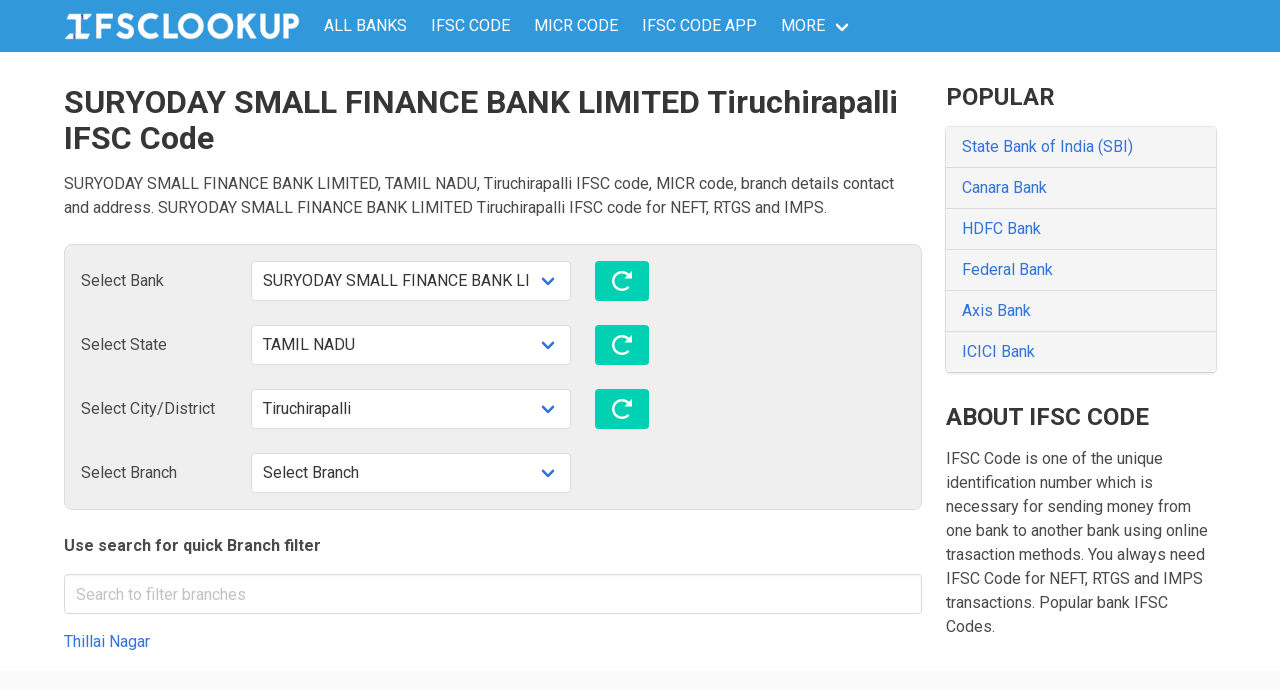

--- FILE ---
content_type: text/html; charset=UTF-8
request_url: https://www.ifsclookup.com/suryoday-small-finance-bank-limited/tamil-nadu/tiruchirapalli
body_size: 2960
content:
<!DOCTYPE html>
<html lang="en">
<head>
<meta http-equiv="Content-Type" content="text/html; charset=UTF-8">
<meta charset="utf-8">
<meta http-equiv="X-UA-Compatible" content="IE=edge">
<meta name="viewport" content="width=device-width, initial-scale=1.0" />
<title>SURYODAY SMALL FINANCE BANK LIMITED Tiruchirapalli IFSC Code - IFSCLookUp</title>
<meta name="description" content="SURYODAY SMALL FINANCE BANK LIMITED, TAMIL NADU, Tiruchirapalli IFSC code, MICR code, branch details contact and address. SURYODAY SMALL FINANCE BANK LIMITED Tiruchirapalli IFSC code for NEFT, RTGS and IMPS.">
<meta name="author" content="IFSCLookUp">
<link href="https://www.ifsclookup.com/suryoday-small-finance-bank-limited/tamil-nadu/tiruchirapalli" rel="canonical">
<meta name="robots" content="index,follow"/>
<meta property="og:site_name" content="IFSCLookUp"/>
<meta property="og:title" content="SURYODAY SMALL FINANCE BANK LIMITED Tiruchirapalli IFSC Code - IFSCLookUp">
<meta property="og:url" content="https://www.ifsclookup.com/suryoday-small-finance-bank-limited/tamil-nadu/tiruchirapalli" />
<meta property="og:description" content="SURYODAY SMALL FINANCE BANK LIMITED, TAMIL NADU, Tiruchirapalli IFSC code, MICR code, branch details contact and address. SURYODAY SMALL FINANCE BANK LIMITED Tiruchirapalli IFSC code for NEFT, RTGS and IMPS.">
<meta property="og:image" content="" />
<link rel="shortcut icon" href="https://www.ifsclookup.com/favicon.ico">
<link rel="stylesheet" href="https://www.ifsclookup.com/app/css/style.css?v=1" media="all">
<script>
function loadCSS(e,t,n){"use strict";function r(){for(var t,i=0;i<d.length;i++)d[i].href&&d[i].href.indexOf(e)>-1&&(t=!0);t?o.media=n||"all":setTimeout(r)}var o=window.document.createElement("link"),i=t||window.document.getElementsByTagName("script")[0],d=window.document.styleSheets;return o.rel="stylesheet",o.href=e,o.media="only x",i.parentNode.insertBefore(o,i),r(),o}
loadCSS( "https://fonts.googleapis.com/css?family=Lato%3A400%2C700|Roboto%3A400%2C700&amp;subset=latin,latin-ext" );
</script>
<meta name="google-site-verification" content="t5WyXguqAZTIZBUenShSd9DbmOuPrGWIXHlDQE9P_Gs" />
<script data-ad-client="ca-pub-9900933148321000" async src="https://pagead2.googlesyndication.com/pagead/js/adsbygoogle.js"></script>
<!-- HTML5 shim and Respond.js for IE8 support of HTML5 elements and media queries -->
<!--[if lt IE 9]>
  <script src="https://oss.maxcdn.com/html5shiv/3.7.2/html5shiv.min.js"></script>
  <script src="https://oss.maxcdn.com/respond/1.4.2/respond.min.js"></script>
<![endif]-->
</head>
<body>
<nav class="navbar is-info" role="navigation" aria-label="main navigation">
<div class="container">
    <div class="navbar-brand">
      <a class="navbar-item" href="/">
        <img src="/app/images/ifsclookup-white.png" height="28">
      </a>

      <a role="button" class="navbar-burger burger" aria-label="menu" aria-expanded="false" data-target="navbarBasicExample">
        <span aria-hidden="true"></span>
        <span aria-hidden="true"></span>
        <span aria-hidden="true"></span>
      </a>
    </div>

    <div id="navbarBasicExample" class="navbar-menu">
      <div class="navbar-start">

        <a class="navbar-item"  href="/#banks" title="IFSC Code Search">
          ALL BANKS
        </a>

        <a class="navbar-item" title="Bank IFSC Code" href="/bank-ifsc-code">
          IFSC CODE
        </a>

        <a class="navbar-item" title="Bank MICR Code" href="/bank-micr-code">
          MICR CODE
        </a>
        <a class="navbar-item" title="IFSC CODE ANDROID APP" href="https://play.google.com/store/apps/details?id=com.ifscbook.IfscCode.app&hl=en" target="blank" rel="nofollow noreferrer">
          IFSC CODE APP
        </a>
        <div class="navbar-item has-dropdown is-hoverable">
          <a class="navbar-link">
            MORE
          </a>

          <div class="navbar-dropdown">
            <a class="navbar-item" title="About" href="/page/about">
              About
            </a>
            <a class="navbar-item" title="Contact" href="/page/contact">
              Contact
            </a>
          </div>
        </div>
        
      </div>
    </div>
  </div>
</nav><div class="container">
  <div class="main-wrapper">
    <div class="columns">
    	<div class="column is-three-quarters">
    <div class="main-app content">
        <h1>SURYODAY SMALL FINANCE BANK LIMITED Tiruchirapalli IFSC Code</h1>
        <p>SURYODAY SMALL FINANCE BANK LIMITED, TAMIL NADU, Tiruchirapalli IFSC code, MICR code, branch details contact and address. SURYODAY SMALL FINANCE BANK LIMITED Tiruchirapalli IFSC code for NEFT, RTGS and IMPS.</p>
        <div class="common-content">
    <form class="form-horizontal">
    <fieldset>
    <div class="columns is-vcentered">
        <label class="column is-one-fifth" for="selectstate">Select Bank</label>
        <div class="column">
            <div class="select">
                <select id="selectstate" name="selectbasic" onchange="changeDetect(this);" class="form-control selectbasic">
                                            <option value="suryoday-small-finance-bank-limited">SURYODAY SMALL FINANCE BANK LIMITED</option>
                                    </select>
            </div>
        </div>
        <div class="column">
            <a class="button is-primary" href="https://www.ifsclookup.com/">
                <img class="rload" src="https://www.ifsclookup.com/img/reload.svg">
            </a>
        </div>
    </div>
    <div class="columns is-vcentered">
        <label class="column is-one-fifth" for="selectdistrict">Select State</label>
        <div class="column">
            <div class="select">
                <select id="selectdistrict" onchange="changeDetect(this);" name="selectbasic" class="form-control selectbasic">
                                                                    <option value="">TAMIL NADU</option>
                                                            </select>
            </div>
        </div>
        <div class="column">
                        <a class="button is-primary" href="https://www.ifsclookup.com/suryoday-small-finance-bank-limited"><img class="rload" src="https://www.ifsclookup.com/img/reload.svg"></a>
                    </div>
    </div>
    <div class="columns is-vcentered">
        <label class="column is-one-fifth" for="selectbranch">Select City/District</label>
        <div class="column">
            <div class="select">
                <select id="selectbranch" name="selectbasic" onchange="changeDetect(this);" class="form-control selectbasic">
                                                                <option value="">Tiruchirapalli</option>
                                                            </select>
            </div>
        </div>
        <div class="column">
                        <a class="button is-primary" href="https://www.ifsclookup.com/suryoday-small-finance-bank-limited/tamil-nadu"><img class="rload" src="https://www.ifsclookup.com/img/reload.svg"></a>
                    </div>
    </div>
    <div class="columns is-vcentered">
      <label class="column is-one-fifth" for="selectinfo">Select Branch</label>
        <div class="column">
            <div class="select">
                <select id="selectinfo" name="selectbasic" onchange="changeDetect(this);" class="form-control selectbasic">
                                    <option value="">Select Branch</option>
                                      <option value="thillai-nagar">Thillai Nagar</option>
                                                    </select>
            </div>
      </div>
        <div class="column">
                    </div>
    </div>
    </fieldset>
    </form>
</div>        <p><b>Use search for quick Branch filter</b></p>
        <div class="list-main" id="main-list">
            <input id="searchFilter" class="input search-filter" type="text"  placeholder="Search to filter branches" onkeyup="searchFn()">
                        <div class="columns">
                <a title="SURYODAY SMALL FINANCE BANK LIMITED Thillai Nagar IFSC Code" class="column" href="https://www.ifsclookup.com/suryoday-small-finance-bank-limited/tamil-nadu/tiruchirapalli/thillai-nagar">
                  Thillai Nagar
                </a>
            </div>
                    </div>
    </div>
</div>
<div class="column">
    <div class="sidebar content">
<h3>POPULAR</h3>
<div  class="list is-hoverable">
	<a  title="SBI IFSC Codes" class="list-item" href="/state-bank-of-india"> State Bank of India (SBI) </a>
	<a  title="Canara Bank IFSC Codes" class="list-item" href="/canara-bank"> Canara Bank </a>
	<a  title="HDFC Bank IFSC Codes" class="list-item" href="/hdfc-bank"> HDFC Bank </a>
	<a  title="Federal Bank IFSC Codes" class="list-item" href="/federal-bank"> Federal Bank </a>
	<a  title="Axis Bank IFSC Codes" class="list-item" href="/axis-bank"> Axis Bank </a>
	<a  title="ICICI Bank IFSC Codes" class="list-item" href="/icici-bank-limited"> ICICI Bank </a>
</div>
<h3 class="post-h1">ABOUT IFSC CODE</h3>
<p>IFSC Code is one of the unique identification number which is necessary for sending money from one bank to another bank using online trasaction methods. You always need IFSC Code for NEFT, RTGS and IMPS transactions. Popular bank IFSC Codes.</p>
<div class="ads">
</div>
</div> 
</div>
    </div>
  </div>
</div>
<footer class="footer">
  <div class="content has-text-centered">
    <p>
      © 2020 <strong><a href="/">IFSCLookUp</a></strong> . <a href="/page/privacy">Privacy Policy</a>
    </p>
  </div>
</footer>
</div>
<script src="https://www.ifsclookup.com/app/scripts/app.js?v=1"></script>
<!-- Global site tag (gtag.js) - Google Analytics -->
<script async src="https://www.googletagmanager.com/gtag/js?id=UA-162030880-1"></script>
<script>
  window.dataLayer = window.dataLayer || [];
  function gtag(){dataLayer.push(arguments);}
  gtag('js', new Date());

  gtag('config', 'UA-162030880-1');
</script>
<script>(function(){function c(){var b=a.contentDocument||a.contentWindow.document;if(b){var d=b.createElement('script');d.innerHTML="window.__CF$cv$params={r:'9c7fa4989ef2fa14',t:'MTc3MDA5Nzc0NA=='};var a=document.createElement('script');a.src='/cdn-cgi/challenge-platform/scripts/jsd/main.js';document.getElementsByTagName('head')[0].appendChild(a);";b.getElementsByTagName('head')[0].appendChild(d)}}if(document.body){var a=document.createElement('iframe');a.height=1;a.width=1;a.style.position='absolute';a.style.top=0;a.style.left=0;a.style.border='none';a.style.visibility='hidden';document.body.appendChild(a);if('loading'!==document.readyState)c();else if(window.addEventListener)document.addEventListener('DOMContentLoaded',c);else{var e=document.onreadystatechange||function(){};document.onreadystatechange=function(b){e(b);'loading'!==document.readyState&&(document.onreadystatechange=e,c())}}}})();</script><script defer src="https://static.cloudflareinsights.com/beacon.min.js/vcd15cbe7772f49c399c6a5babf22c1241717689176015" integrity="sha512-ZpsOmlRQV6y907TI0dKBHq9Md29nnaEIPlkf84rnaERnq6zvWvPUqr2ft8M1aS28oN72PdrCzSjY4U6VaAw1EQ==" data-cf-beacon='{"version":"2024.11.0","token":"d156b1e151454d7dbae910d5b8548765","r":1,"server_timing":{"name":{"cfCacheStatus":true,"cfEdge":true,"cfExtPri":true,"cfL4":true,"cfOrigin":true,"cfSpeedBrain":true},"location_startswith":null}}' crossorigin="anonymous"></script>
</body>
</html>

--- FILE ---
content_type: text/html; charset=utf-8
request_url: https://www.google.com/recaptcha/api2/aframe
body_size: 266
content:
<!DOCTYPE HTML><html><head><meta http-equiv="content-type" content="text/html; charset=UTF-8"></head><body><script nonce="KHTzQrhsPJbM2caNjxs50g">/** Anti-fraud and anti-abuse applications only. See google.com/recaptcha */ try{var clients={'sodar':'https://pagead2.googlesyndication.com/pagead/sodar?'};window.addEventListener("message",function(a){try{if(a.source===window.parent){var b=JSON.parse(a.data);var c=clients[b['id']];if(c){var d=document.createElement('img');d.src=c+b['params']+'&rc='+(localStorage.getItem("rc::a")?sessionStorage.getItem("rc::b"):"");window.document.body.appendChild(d);sessionStorage.setItem("rc::e",parseInt(sessionStorage.getItem("rc::e")||0)+1);localStorage.setItem("rc::h",'1770097747166');}}}catch(b){}});window.parent.postMessage("_grecaptcha_ready", "*");}catch(b){}</script></body></html>

--- FILE ---
content_type: application/javascript
request_url: https://www.ifsclookup.com/app/scripts/app.js?v=1
body_size: 1400
content:
var mouseoverTimer,lastTouchTimestamp,prefetches=new Set,prefetchElement=document.createElement("link"),isSupported=prefetchElement.relList&&prefetchElement.relList.supports&&prefetchElement.relList.supports("prefetch")&&window.IntersectionObserver&&"isIntersecting"in IntersectionObserverEntry.prototype,allowQueryString="instantAllowQueryString"in document.body.dataset,allowExternalLinks="instantAllowExternalLinks"in document.body.dataset,useWhitelist="instantWhitelist"in document.body.dataset,mousedownShortcut=!("instantNoMousedownShortcut"in document.body.dataset),DELAY_TO_NOT_BE_CONSIDERED_A_TOUCH_INITIATED_ACTION=1111,delayOnHover=65,useMousedown=!1,useMousedownOnly=!1,useViewport=!1;if("instantIntensity"in document.body.dataset){var intensity=document.body.dataset.instantIntensity;if("mousedown"==intensity.substr(0,"mousedown".length))useMousedown=!0,"mousedown-only"==intensity&&(useMousedownOnly=!0);else if("viewport"==intensity.substr(0,"viewport".length))navigator.connection&&(navigator.connection.saveData||navigator.connection.effectiveType&&navigator.connection.effectiveType.includes("2g"))||("viewport"==intensity?document.documentElement.clientWidth*document.documentElement.clientHeight<45e4&&(useViewport=!0):"viewport-all"==intensity&&(useViewport=!0));else{var milliseconds=parseInt(intensity);isNaN(milliseconds)||(delayOnHover=milliseconds)}}if(isSupported){var triggeringFunction,eventListenersOptions={capture:!0,passive:!0};if(useMousedownOnly||document.addEventListener("touchstart",touchstartListener,eventListenersOptions),useMousedown?mousedownShortcut||document.addEventListener("mousedown",mousedownListener,eventListenersOptions):document.addEventListener("mouseover",mouseoverListener,eventListenersOptions),mousedownShortcut&&document.addEventListener("mousedown",mousedownShortcutListener,eventListenersOptions),useViewport)(triggeringFunction=window.requestIdleCallback?function(e){requestIdleCallback(e,{timeout:1500})}:function(e){e()})(function(){var e=new IntersectionObserver(function(t){t.forEach(function(t){if(t.isIntersecting){var n=t.target;e.unobserve(n),preload(n.href)}})});document.querySelectorAll("a").forEach(function(t){isPreloadable(t)&&e.observe(t)})})}function touchstartListener(e){lastTouchTimestamp=performance.now();var t=e.target.closest("a");isPreloadable(t)&&preload(t.href)}function mouseoverListener(e){if(!(performance.now()-lastTouchTimestamp<DELAY_TO_NOT_BE_CONSIDERED_A_TOUCH_INITIATED_ACTION)){var t=e.target.closest("a");isPreloadable(t)&&(t.addEventListener("mouseout",mouseoutListener,{passive:!0}),mouseoverTimer=setTimeout(function(){preload(t.href),mouseoverTimer=void 0},delayOnHover))}}function mousedownListener(e){var t=e.target.closest("a");isPreloadable(t)&&preload(t.href)}function mouseoutListener(e){e.relatedTarget&&e.target.closest("a")==e.relatedTarget.closest("a")||mouseoverTimer&&(clearTimeout(mouseoverTimer),mouseoverTimer=void 0)}function mousedownShortcutListener(e){if(!(performance.now()-lastTouchTimestamp<DELAY_TO_NOT_BE_CONSIDERED_A_TOUCH_INITIATED_ACTION)){var t=e.target.closest("a");if(!(e.which>1||e.metaKey||e.ctrlKey)&&t){t.addEventListener("click",function(e){1337!=e.detail&&e.preventDefault()},{capture:!0,passive:!1,once:!0});var n=new MouseEvent("click",{view:window,bubbles:!0,cancelable:!1,detail:1337});t.dispatchEvent(n)}}}function isPreloadable(e){if(e&&e.href&&(!useWhitelist||"instant"in e.dataset)&&(allowExternalLinks||e.origin==location.origin||"instant"in e.dataset)&&["http:","https:"].includes(e.protocol)&&("http:"!=e.protocol||"https:"!=location.protocol)&&(allowQueryString||!e.search||"instant"in e.dataset)&&!(e.hash&&e.pathname+e.search==location.pathname+location.search||"noInstant"in e.dataset))return!0}function preload(e){if(!prefetches.has(e)){var t=document.createElement("link");t.rel="prefetch",t.href=e,document.head.appendChild(t),prefetches.add(e)}}function showNav(){var e=document.getElementById("myTopnav");"topnav"===e.className?e.className+=" responsive":e.className="topnav"}function changeDetect(e){var t=window.location.href,n=(t=t.replace(/\/+$/,""))+"/"+e.value;window.location.href=n}function changeDetectQ(e){var t=e.value;window.location.href=t}function searchIfsc(){var e=document.getElementById("qifsc").value;e&&(window.location=window.ifscDom+e)}function searchMicr(){var e=document.getElementById("qmicr").value;e&&(window.location=window.micrDom+e)}document.addEventListener("DOMContentLoaded",function(){var e=Array.prototype.slice.call(document.querySelectorAll(".navbar-burger"),0);e.length>0&&e.forEach(function(e){e.addEventListener("click",function(){var t=e.dataset.target,n=document.getElementById(t);e.classList.toggle("is-active"),n.classList.toggle("is-active")})})}),searchFn=function(){var e,t,n,o;for(e=document.getElementById("searchFilter").value.toUpperCase(),t=document.getElementById("main-list").getElementsByTagName("div"),o=0;o<t.length;o++)((n=t[o].getElementsByTagName("a")[0]).textContent||n.innerText).toUpperCase().indexOf(e)>-1?t[o].style.display="":t[o].style.display="none"};
